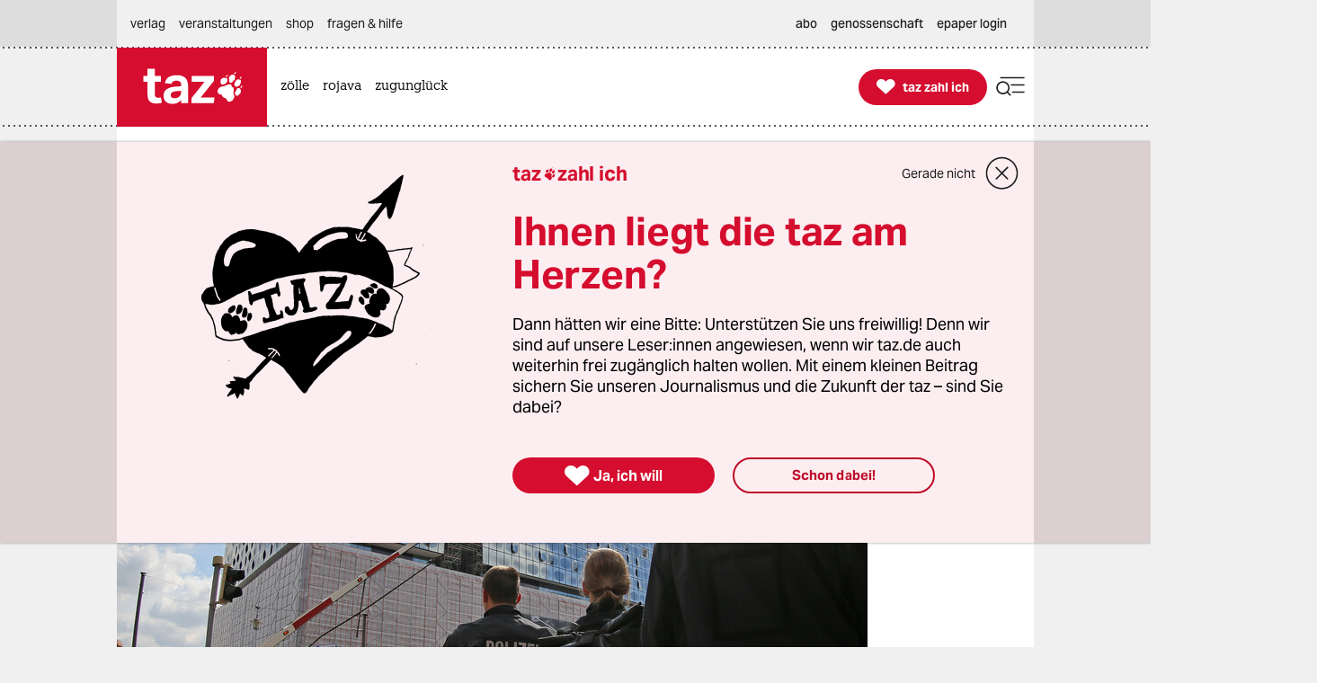

--- FILE ---
content_type: application/javascript
request_url: https://taz.de/lib/taz-verlag-node/js/user_auth.js
body_size: 1673
content:
/**
 * Handles user authentication with backend
 */
export const TazUser = {
    isLoggedIn: () => {
        return TazUserApi.isUserLoggedIntoKommune()
    },
    getUserId: () => {
        return TazUserApi.getTazId()
    },
    loginUser: (formData) => {
        return TazUserApi.login(formData)
    },
    logoutUser: (formData) => {
        return TazUserApi.logout(formData)
    },
    postComment: (data) => {
        return TazUserApi.postComment(data)
    },
    reportComment: (data) => {
        return TazUserApi.reportComment(data)
    },
    // added by mar:
    getOwnUserNameAndAvatar: () => {
        return TazUserApi.getOwnUserNameAndAvatar()
    },
}


const TazUserApi = {
    isUserLoggedIntoKommune: () => {
        const tazsid = TazUserApi.getCookie('tazsid')
        if (tazsid && tazsid.length > 0) {
            return tazsid
        } else {
            return false
        }
    },
    getTazId: () => {
        return TazUserApi.getCookie('tazid')
    },
    getCookie(name) {
        const cookies = document.cookie.split('; ');
        for (let cookie of cookies) {
            const [cookieName, cookieValue] = cookie.split('=');
            if (cookieName === name) {
                return cookieValue;
            }
        }
        return null;
    },
    getOwnUserNameAndAvatar: async () => {
        const tazid = TazUserApi.getTazId();
        // todo: more error handling when no ku site
        if (tazid) {
            const fetchUrl = `https://taz.de/!ku${tazid};web/c.xml`
            const data =  await marOtaz_de.fetchAndParse(fetchUrl);
            const src = $(data).find('picture pixmap[width="192"][mime-type="image/webp"]').attr('src') || $(data).find('picture pixmap[width="192"][mime-type="image/png"]').attr('src');

            // has trouble with CDATA. so text is parsed as commented out!
            const name = $(data).find('item[type="person"] name:first-of-type').prop('innerHTML').replace(/<!--\[CDATA\[|\]\]-->/g, '');
            const user = {src : src, name: name};
            return user
        }
        return null
    },
    login: (data) => {
        // data require username, password
        data.a = "login"
        data.ignore = "einloggen"
        return TazUserApi.sendRequest(data)
    },
    logout: (data) => {
        // data requires blank username, password
        data.a = "logout"
        data.ignore = "ausloggen"
        return TazUserApi.sendRequest(data)
    },
    postComment: (data) => {
        data.ignore = 'antworten'
        data.cancel = 'abbrechen'
        data.test = 'yes'
        return TazUserApi.sendRequest(data)
    },
    reportComment: (data) => {
        data.a = 'report'
        return TazUserApi.sendRequest(data)
    },


    /**
     * @param {string} responseText
     * @return {string}
     */
    async parseKommuneResponse(responseText) {
        const div = document.createElement('DIV');
        div.innerHTML = responseText
        const message = div.querySelector('p')
        if (message) {
            return message.innerText
        }
        return ""
    },

    async sendRequest(data) {
        // FIXME: Allow configuring this for non-prod use with .env?
        const url = "https://taz.de/kommune/post.php"
        const corsmode = "cors" // use this for https prod

        // const url = "https://ipb4.piggy.hal.taz.de/taz/post.php"
        // const corsmode = "no-cors" // to be used for http piggy, but results in 'opaque' response without body
        // FIXME: check esscaping of data properly please
        this.response = await (
            await fetch(url, {
                method: "POST",
                credentials: "include", // FIXME: This allows cross site cookies (sort of?!) disable in prod?
                // mode: 'no-cors', // FIXME: Disable in production!!! #Security https://stackoverflow.com/questions/61238680/access-to-fetch-at-from-origin-http-localhost3000-has-been-blocked-by-cors
                //mode: "cors",
                mode: corsmode,
                headers: {
                    "Content-Type": "application/x-www-form-urlencoded",
                },
                // body: `a=${action}&email=${data.email}&password=${data.password}&ignore=${secretcode}`
                body: new URLSearchParams(data).toString()
            })
        );

        const responseText = await this.response.text()
        const message = await this.parseKommuneResponse(responseText)
        /*if (this.response.status === 200) {
            console.log('Erfolg: ' + message)
        } else if (this.response.status === 422) {
            console.warn("Fehler: " + message)
        }*/
        return {
            success: this.response.status === 200,
            code: this.response.status,
            message: message
        }
    },
}


--- FILE ---
content_type: image/svg+xml
request_url: https://taz.de/lib/taz-verlag-node/icons/instagram_white_darkhov.svg
body_size: 24877
content:
<svg width="48" height="49" viewBox="0 0 48 49" fill="none" xmlns="http://www.w3.org/2000/svg">
<path d="M28.6701 25.4518C28.6701 26.5296 28.2966 27.5741 27.613 28.4074C26.9295 29.2407 25.9782 29.8114 24.9212 30.0221C23.8641 30.2328 22.7668 30.0706 21.8159 29.5631C20.865 29.0556 20.1195 28.2342 19.7063 27.2387C19.293 26.2433 19.2376 25.1354 19.5494 24.1037C19.8613 23.072 20.5211 22.1802 21.4166 21.5804C22.312 20.9805 23.3878 20.7096 24.4605 20.8138C25.5333 20.918 26.5368 21.3908 27.3001 22.1518C28.1752 23.0273 28.6678 24.2139 28.6701 25.4518Z" fill="white"/>
<path d="M35.39 19.7621C35.3811 18.8743 35.2187 17.9947 34.91 17.1622C34.7031 16.5566 34.3611 16.006 33.91 15.5521C33.459 15.0857 32.9087 14.7268 32.3 14.5021C31.4669 14.1957 30.5876 14.0334 29.7 14.0222C28.22 13.9522 27.78 13.9421 24.04 13.9421H22.78C20.17 13.9421 19.67 13.9422 18.38 14.0222C17.4917 14.0353 16.6122 14.201 15.78 14.5121C15.1757 14.7216 14.6256 15.0632 14.17 15.5121C13.7069 15.9659 13.3486 16.5154 13.12 17.1221C12.8136 17.9553 12.6513 18.8345 12.64 19.7222C12.57 21.2022 12.56 21.6421 12.56 25.3821C12.56 29.1221 12.56 29.5622 12.64 31.0422C12.6497 31.9267 12.8121 32.8029 13.12 33.6321C13.3486 34.2389 13.7069 34.7884 14.17 35.2421C14.6235 35.6938 15.1742 36.0358 15.78 36.2421C16.6132 36.5485 17.4924 36.7109 18.38 36.7222C19.86 36.7922 20.3 36.8121 24.04 36.8121C27.78 36.8121 28.22 36.8122 29.7 36.7222C30.5846 36.7125 31.4608 36.5501 32.29 36.2421C32.892 36.0075 33.4391 35.651 33.8968 35.1949C34.3545 34.7389 34.7131 34.1933 34.95 33.5922C35.2564 32.759 35.4188 31.8798 35.43 30.9921C35.5 29.5121 35.52 29.0722 35.52 25.3322C35.52 21.5922 35.46 21.2321 35.39 19.7621ZM29.01 30.4521C27.6913 31.799 25.8947 32.5716 24.01 32.6022C23.0552 32.6097 22.108 32.4331 21.22 32.0822C20.3347 31.7284 19.5289 31.2015 18.85 30.5322C18.1702 29.8614 17.6298 29.0627 17.26 28.1821C16.5272 26.4047 16.5272 24.4096 17.26 22.6321C17.6298 21.7516 18.1702 20.953 18.85 20.2822C20.2098 18.9902 22.0206 18.2807 23.8962 18.3051C25.7717 18.3295 27.5635 19.0859 28.8891 20.4129C30.2148 21.7399 30.9694 23.5324 30.992 25.408C31.0146 27.2835 30.3033 29.0936 29.01 30.4521ZM32.66 19.1221C32.3423 19.4342 31.9153 19.61 31.47 19.6121C31.0253 19.6069 30.5995 19.4315 30.28 19.1221C30.1252 18.9641 30.0029 18.7773 29.92 18.5721C29.8342 18.3697 29.79 18.152 29.79 17.9321C29.79 17.7122 29.8342 17.4946 29.92 17.2922C30.0052 17.0883 30.1273 16.9018 30.28 16.7421C30.438 16.5873 30.6249 16.465 30.83 16.3821C31.0332 16.2988 31.2504 16.2547 31.47 16.2521C31.9153 16.2543 32.3423 16.4301 32.66 16.7421C32.9712 17.0604 33.1468 17.487 33.15 17.9321C33.1505 18.3809 32.9745 18.8119 32.66 19.1321V19.1221ZM35.39 19.7521C35.3811 18.8643 35.2187 17.9847 34.91 17.1522C34.7031 16.5466 34.3611 15.9961 33.91 15.5422C33.459 15.0757 32.9087 14.7168 32.3 14.4921C31.4669 14.1857 30.5876 14.0234 29.7 14.0121C28.22 13.9421 27.78 13.9321 24.04 13.9321H22.78C20.17 13.9321 19.67 13.9321 18.38 14.0121C17.4917 14.0252 16.6122 14.191 15.78 14.5021C15.1757 14.7116 14.6256 15.0532 14.17 15.5021C13.7069 15.9559 13.3486 16.5054 13.12 17.1121C12.8136 17.9453 12.6513 18.8245 12.64 19.7122C12.57 21.1922 12.56 21.6321 12.56 25.3721C12.56 29.1121 12.56 29.5522 12.64 31.0322C12.6497 31.9167 12.8121 32.7929 13.12 33.6221C13.3486 34.2289 13.7069 34.7784 14.17 35.2322C14.6235 35.6838 15.1742 36.0259 15.78 36.2322C16.6132 36.5386 17.4924 36.7009 18.38 36.7122C19.86 36.7822 20.3 36.8021 24.04 36.8021C27.78 36.8021 28.22 36.8022 29.7 36.7122C30.5846 36.7025 31.4608 36.5401 32.29 36.2322C32.892 35.9975 33.4391 35.641 33.8968 35.1849C34.3545 34.7289 34.7131 34.1833 34.95 33.5822C35.2564 32.749 35.4188 31.8698 35.43 30.9822C35.5 29.5022 35.52 29.0621 35.52 25.3221C35.52 21.5821 35.46 21.2321 35.39 19.7621V19.7521ZM29.01 30.4521C27.6913 31.799 25.8947 32.5716 24.01 32.6022C23.0552 32.6097 22.108 32.4331 21.22 32.0822C20.3347 31.7284 19.5289 31.2015 18.85 30.5322C18.1702 29.8614 17.6298 29.0627 17.26 28.1821C16.5272 26.4047 16.5272 24.4096 17.26 22.6321C17.6298 21.7516 18.1702 20.953 18.85 20.2822C20.2098 18.9902 22.0206 18.2807 23.8962 18.3051C25.7717 18.3295 27.5635 19.0859 28.8891 20.4129C30.2148 21.7399 30.9694 23.5324 30.992 25.408C31.0146 27.2835 30.3033 29.0936 29.01 30.4521ZM32.66 19.1221C32.3423 19.4342 31.9153 19.61 31.47 19.6121C31.0253 19.6069 30.5995 19.4315 30.28 19.1221C30.1252 18.9641 30.0029 18.7773 29.92 18.5721C29.8342 18.3697 29.79 18.152 29.79 17.9321C29.79 17.7122 29.8342 17.4946 29.92 17.2922C30.0052 17.0883 30.1273 16.9018 30.28 16.7421C30.438 16.5873 30.6249 16.465 30.83 16.3821C31.0332 16.2988 31.2504 16.2547 31.47 16.2521C31.9153 16.2543 32.3423 16.4301 32.66 16.7421C32.9712 17.0604 33.1468 17.487 33.15 17.9321C33.1505 18.3809 32.9745 18.8119 32.66 19.1321V19.1221ZM35.39 19.7521C35.3811 18.8643 35.2187 17.9847 34.91 17.1522C34.7031 16.5466 34.3611 15.9961 33.91 15.5422C33.459 15.0757 32.9087 14.7168 32.3 14.4921C31.4669 14.1857 30.5876 14.0234 29.7 14.0121C28.22 13.9421 27.78 13.9321 24.04 13.9321H22.78C20.17 13.9321 19.67 13.9321 18.38 14.0121C17.4917 14.0252 16.6122 14.191 15.78 14.5021C15.1757 14.7116 14.6256 15.0532 14.17 15.5021C13.7069 15.9559 13.3486 16.5054 13.12 17.1121C12.8136 17.9453 12.6513 18.8245 12.64 19.7122C12.57 21.1922 12.56 21.6321 12.56 25.3721C12.56 29.1121 12.56 29.5522 12.64 31.0322C12.6497 31.9167 12.8121 32.7929 13.12 33.6221C13.3486 34.2289 13.7069 34.7784 14.17 35.2322C14.6235 35.6838 15.1742 36.0259 15.78 36.2322C16.6132 36.5386 17.4924 36.7009 18.38 36.7122C19.86 36.7822 20.3 36.8021 24.04 36.8021C27.78 36.8021 28.22 36.8022 29.7 36.7122C30.5846 36.7025 31.4608 36.5401 32.29 36.2322C32.892 35.9975 33.4391 35.641 33.8968 35.1849C34.3545 34.7289 34.7131 34.1833 34.95 33.5822C35.2564 32.749 35.4188 31.8698 35.43 30.9822C35.5 29.5022 35.52 29.0621 35.52 25.3221C35.52 21.5821 35.46 21.2321 35.39 19.7621V19.7521ZM29.01 30.4521C27.6913 31.799 25.8947 32.5716 24.01 32.6022C23.0552 32.6097 22.108 32.4331 21.22 32.0822C20.3347 31.7284 19.5289 31.2015 18.85 30.5322C18.1702 29.8614 17.6298 29.0627 17.26 28.1821C16.5272 26.4047 16.5272 24.4096 17.26 22.6321C17.6298 21.7516 18.1702 20.953 18.85 20.2822C20.2098 18.9902 22.0206 18.2807 23.8962 18.3051C25.7717 18.3295 27.5635 19.0859 28.8891 20.4129C30.2148 21.7399 30.9694 23.5324 30.992 25.408C31.0146 27.2835 30.3033 29.0936 29.01 30.4521ZM32.66 19.1221C32.3423 19.4342 31.9153 19.61 31.47 19.6121C31.0253 19.6069 30.5995 19.4315 30.28 19.1221C30.1252 18.9641 30.0029 18.7773 29.92 18.5721C29.8342 18.3697 29.79 18.152 29.79 17.9321C29.79 17.7122 29.8342 17.4946 29.92 17.2922C30.0052 17.0883 30.1273 16.9018 30.28 16.7421C30.438 16.5873 30.6249 16.465 30.83 16.3821C31.0332 16.2988 31.2504 16.2547 31.47 16.2521C31.9153 16.2543 32.3423 16.4301 32.66 16.7421C32.9712 17.0604 33.1468 17.487 33.15 17.9321C33.1505 18.3809 32.9745 18.8119 32.66 19.1321V19.1221ZM35.39 19.7521C35.3811 18.8643 35.2187 17.9847 34.91 17.1522C34.7031 16.5466 34.3611 15.9961 33.91 15.5422C33.459 15.0757 32.9087 14.7168 32.3 14.4921C31.4669 14.1857 30.5876 14.0234 29.7 14.0121C28.22 13.9421 27.78 13.9321 24.04 13.9321H22.78C20.17 13.9321 19.67 13.9321 18.38 14.0121C17.4917 14.0252 16.6122 14.191 15.78 14.5021C15.1757 14.7116 14.6256 15.0532 14.17 15.5021C13.7069 15.9559 13.3486 16.5054 13.12 17.1121C12.8136 17.9453 12.6513 18.8245 12.64 19.7122C12.57 21.1922 12.56 21.6321 12.56 25.3721C12.56 29.1121 12.56 29.5522 12.64 31.0322C12.6497 31.9167 12.8121 32.7929 13.12 33.6221C13.3486 34.2289 13.7069 34.7784 14.17 35.2322C14.6235 35.6838 15.1742 36.0259 15.78 36.2322C16.6132 36.5386 17.4924 36.7009 18.38 36.7122C19.86 36.7822 20.3 36.8021 24.04 36.8021C27.78 36.8021 28.22 36.8022 29.7 36.7122C30.5846 36.7025 31.4608 36.5401 32.29 36.2322C32.892 35.9975 33.4391 35.641 33.8968 35.1849C34.3545 34.7289 34.7131 34.1833 34.95 33.5822C35.2564 32.749 35.4188 31.8698 35.43 30.9822C35.5 29.5022 35.52 29.0621 35.52 25.3221C35.52 21.5821 35.46 21.2321 35.39 19.7621V19.7521ZM29.01 30.4521C27.6913 31.799 25.8947 32.5716 24.01 32.6022C23.0552 32.6097 22.108 32.4331 21.22 32.0822C20.3347 31.7284 19.5289 31.2015 18.85 30.5322C18.1702 29.8614 17.6298 29.0627 17.26 28.1821C16.5272 26.4047 16.5272 24.4096 17.26 22.6321C17.6298 21.7516 18.1702 20.953 18.85 20.2822C20.2098 18.9902 22.0206 18.2807 23.8962 18.3051C25.7717 18.3295 27.5635 19.0859 28.8891 20.4129C30.2148 21.7399 30.9694 23.5324 30.992 25.408C31.0146 27.2835 30.3033 29.0936 29.01 30.4521ZM32.66 19.1221C32.3423 19.4342 31.9153 19.61 31.47 19.6121C31.0253 19.6069 30.5995 19.4315 30.28 19.1221C30.1252 18.9641 30.0029 18.7773 29.92 18.5721C29.8342 18.3697 29.79 18.152 29.79 17.9321C29.79 17.7122 29.8342 17.4946 29.92 17.2922C30.0052 17.0883 30.1273 16.9018 30.28 16.7421C30.438 16.5873 30.6249 16.465 30.83 16.3821C31.0332 16.2988 31.2504 16.2547 31.47 16.2521C31.9153 16.2543 32.3423 16.4301 32.66 16.7421C32.9712 17.0604 33.1468 17.487 33.15 17.9321C33.1505 18.3809 32.9745 18.8119 32.66 19.1321V19.1221ZM24 3.45215C19.6488 3.45215 15.3954 4.7424 11.7775 7.15979C8.15959 9.57718 5.33979 13.0132 3.67466 17.0331C2.00953 21.0531 1.57386 25.4766 2.42273 29.7441C3.27161 34.0117 5.36691 37.9317 8.44367 41.0085C11.5204 44.0852 15.4405 46.1805 19.708 47.0294C23.9756 47.8783 28.3991 47.4427 32.419 45.7775C36.439 44.1124 39.875 41.2926 42.2924 37.6747C44.7098 34.0568 46 29.8033 46 25.4521C46 19.6174 43.6822 14.0216 39.5564 9.89581C35.4306 5.77001 29.8348 3.45215 24 3.45215ZM37.91 31.2322C37.8881 32.391 37.6683 33.5374 37.26 34.6221C36.9014 35.5527 36.3524 36.3981 35.648 37.1041C34.9437 37.8102 34.0997 38.3613 33.17 38.7222C32.0818 39.1302 30.932 39.35 29.77 39.3721C28.27 39.4421 27.77 39.4521 24 39.4521C20.23 39.4521 19.72 39.4521 18.22 39.3721C17.0612 39.3502 15.9147 39.1304 14.83 38.7222C13.9001 38.3598 13.0555 37.8082 12.3497 37.1025C11.644 36.3967 11.0924 35.5521 10.73 34.6221C10.3266 33.5361 10.1069 32.3904 10.08 31.2322C10.01 29.7322 10 29.2322 10 25.4622C10 21.6922 10 21.1821 10.08 19.6821C10.1071 18.5206 10.3267 17.3717 10.73 16.2822C11.085 15.3484 11.6376 14.5024 12.35 13.8021C13.049 13.0906 13.8956 12.541 14.83 12.1921C15.9179 11.783 17.0679 11.5632 18.23 11.5422C19.72 11.4722 20.23 11.4521 24 11.4521C27.77 11.4521 28.27 11.4522 29.77 11.5422C30.9319 11.5653 32.0815 11.785 33.17 12.1921C34.1003 12.5492 34.9451 13.0978 35.6497 13.8024C36.3543 14.507 36.9029 15.3519 37.26 16.2822C37.6681 17.3704 37.8879 18.5201 37.91 19.6821C37.98 21.1821 38 21.6821 38 25.4521C38 29.2221 37.98 29.6921 37.91 31.1921V31.2322ZM34.91 17.2322C34.7031 16.6266 34.3611 16.076 33.91 15.6221C33.459 15.1557 32.9087 14.7968 32.3 14.5721C31.4669 14.2657 30.5876 14.1034 29.7 14.0922C28.22 14.0222 27.78 14.0121 24.04 14.0121H22.78C20.17 14.0121 19.67 14.0122 18.38 14.0922C17.4917 14.1053 16.6122 14.271 15.78 14.5822C15.1757 14.7916 14.6256 15.1332 14.17 15.5822C13.7069 16.0359 13.3486 16.5854 13.12 17.1921C12.8136 18.0253 12.6513 18.9045 12.64 19.7922C12.57 21.2722 12.56 21.7121 12.56 25.4521C12.56 29.1921 12.56 29.6321 12.64 31.1121C12.6497 31.9967 12.8121 32.8729 13.12 33.7021C13.3486 34.3089 13.7069 34.8584 14.17 35.3121C14.6235 35.7638 15.1742 36.1058 15.78 36.3121C16.6132 36.6185 17.4924 36.7809 18.38 36.7922C19.86 36.8622 20.3 36.8821 24.04 36.8821C27.78 36.8821 28.22 36.8822 29.7 36.7922C30.5846 36.7825 31.4608 36.6201 32.29 36.3121C32.892 36.0775 33.4391 35.721 33.8968 35.265C34.3545 34.8089 34.7131 34.2633 34.95 33.6622C35.2564 32.829 35.4188 31.9498 35.43 31.0621C35.5 29.5821 35.52 29.1422 35.52 25.4022C35.52 21.6622 35.52 21.2221 35.43 19.7521C35.4072 18.8653 35.2312 17.9891 34.91 17.1622V17.2322ZM29.01 30.5322C27.6913 31.879 25.8947 32.6516 24.01 32.6821C23.0552 32.6897 22.108 32.5132 21.22 32.1622C20.3347 31.8084 19.5289 31.2814 18.85 30.6121C18.1702 29.9413 17.6298 29.1427 17.26 28.2621C16.5272 26.4847 16.5272 24.4896 17.26 22.7122C17.6298 21.8316 18.1702 21.0329 18.85 20.3621C20.2247 19.212 22.1054 18.2288 23.8962 18.3051C25.6869 18.3815 27.6174 19.1499 28.8891 20.4129C30.1609 21.6759 30.9033 23.6178 30.992 25.408C31.0807 27.1981 30.1507 29.0696 29.01 30.4521V30.5322ZM32.66 19.2021C32.3423 19.5142 31.9153 19.69 31.47 19.6921C31.0253 19.6869 30.5995 19.5116 30.28 19.2021C30.1252 19.0441 30.0029 18.8573 29.92 18.6522C29.8342 18.4497 29.79 18.232 29.79 18.0121C29.79 17.7923 29.8342 17.5746 29.92 17.3721C30.0052 17.1683 30.1273 16.9818 30.28 16.8221C30.438 16.6673 30.6249 16.545 30.83 16.4622C31.0332 16.3788 31.2504 16.3347 31.47 16.3322C31.9153 16.3343 32.3423 16.5101 32.66 16.8221C32.9712 17.1405 33.1468 17.567 33.15 18.0121C33.1303 18.4331 32.9558 18.8319 32.66 19.1321V19.2021ZM35.39 19.8322C35.3811 18.9443 35.2187 18.0647 34.91 17.2322C34.7031 16.6266 34.3611 16.076 33.91 15.6221C33.459 15.1557 32.9087 14.7968 32.3 14.5721C31.4669 14.2657 30.5876 14.1034 29.7 14.0922C28.22 14.0222 27.78 14.0121 24.04 14.0121H22.78C20.17 14.0121 19.67 14.0122 18.38 14.0922C17.4917 14.1053 16.6122 14.271 15.78 14.5822C15.1757 14.7916 14.6256 15.1332 14.17 15.5822C13.7069 16.0359 13.3486 16.5854 13.12 17.1921C12.8136 18.0253 12.6513 18.9045 12.64 19.7922C12.57 21.2722 12.56 21.7121 12.56 25.4521C12.56 29.1921 12.56 29.6321 12.64 31.1121C12.6497 31.9967 12.8121 32.8729 13.12 33.7021C13.3486 34.3089 13.7069 34.8584 14.17 35.3121C14.6235 35.7638 15.1742 36.1058 15.78 36.3121C16.6132 36.6185 17.4924 36.7809 18.38 36.7922C19.86 36.8622 20.3 36.8821 24.04 36.8821C27.78 36.8821 28.22 36.8822 29.7 36.7922C30.5846 36.7825 31.4608 36.6201 32.29 36.3121C32.892 36.0775 33.4391 35.721 33.8968 35.265C34.3545 34.8089 34.7131 34.2633 34.95 33.6622C35.2564 32.829 35.4188 31.9498 35.43 31.0621C35.5 29.5821 35.52 29.1422 35.52 25.4022C35.52 21.6622 35.46 21.2321 35.39 19.7621V19.8322ZM29.01 30.4521C27.6913 31.799 25.8947 32.5716 24.01 32.6022C23.0552 32.6097 22.108 32.4331 21.22 32.0822C20.3347 31.7284 19.5289 31.2015 18.85 30.5322C18.1702 29.8614 17.6298 29.0627 17.26 28.1821C16.5272 26.4047 16.5272 24.4096 17.26 22.6321C17.6298 21.7516 18.1702 20.953 18.85 20.2822C20.2098 18.9902 22.0206 18.2807 23.8962 18.3051C25.7717 18.3295 27.5635 19.0859 28.8891 20.4129C30.2148 21.7399 30.9694 23.5324 30.992 25.408C31.0146 27.2835 30.3033 29.0936 29.01 30.4521ZM32.66 19.1221C32.3423 19.4342 31.9153 19.61 31.47 19.6121C31.0253 19.6069 30.5995 19.4315 30.28 19.1221C30.1252 18.9641 30.0029 18.7773 29.92 18.5721C29.8342 18.3697 29.79 18.152 29.79 17.9321C29.79 17.7122 29.8342 17.4946 29.92 17.2922C30.0052 17.0883 30.1273 16.9018 30.28 16.7421C30.438 16.5873 30.6249 16.465 30.83 16.3821C31.0332 16.2988 31.2504 16.2547 31.47 16.2521C31.9153 16.2543 32.3423 16.4301 32.66 16.7421C32.9712 17.0604 33.1468 17.487 33.15 17.9321C33.1505 18.3809 32.9745 18.8119 32.66 19.1321V19.1221ZM35.39 19.7521C35.3811 18.8643 35.2187 17.9847 34.91 17.1522C34.7031 16.5466 34.3611 15.9961 33.91 15.5422C33.459 15.0757 32.9087 14.7168 32.3 14.4921C31.4669 14.1857 30.5876 14.0234 29.7 14.0121C28.22 13.9421 27.78 13.9321 24.04 13.9321H22.78C20.17 13.9321 19.67 13.9321 18.38 14.0121C17.4917 14.0252 16.6122 14.191 15.78 14.5021C15.1757 14.7116 14.6256 15.0532 14.17 15.5021C13.7069 15.9559 13.3486 16.5054 13.12 17.1121C12.8136 17.9453 12.6513 18.8245 12.64 19.7122C12.57 21.1922 12.56 21.6321 12.56 25.3721C12.56 29.1121 12.56 29.5522 12.64 31.0322C12.6497 31.9167 12.8121 32.7929 13.12 33.6221C13.3486 34.2289 13.7069 34.7784 14.17 35.2322C14.6235 35.6838 15.1742 36.0259 15.78 36.2322C16.6132 36.5386 17.4924 36.7009 18.38 36.7122C19.86 36.7822 20.3 36.8021 24.04 36.8021C27.78 36.8021 28.22 36.8022 29.7 36.7122C30.5846 36.7025 31.4608 36.5401 32.29 36.2322C32.892 35.9975 33.4391 35.641 33.8968 35.1849C34.3545 34.7289 34.7131 34.1833 34.95 33.5822C35.2564 32.749 35.4188 31.8698 35.43 30.9822C35.5 29.5022 35.52 29.0621 35.52 25.3221C35.52 21.5821 35.46 21.2321 35.39 19.7621V19.7521ZM29.01 30.4521C27.6913 31.799 25.8947 32.5716 24.01 32.6022C23.0552 32.6097 22.108 32.4331 21.22 32.0822C20.3347 31.7284 19.5289 31.2015 18.85 30.5322C18.1702 29.8614 17.6298 29.0627 17.26 28.1821C16.5272 26.4047 16.5272 24.4096 17.26 22.6321C17.6298 21.7516 18.1702 20.953 18.85 20.2822C20.2098 18.9902 22.0206 18.2807 23.8962 18.3051C25.7717 18.3295 27.5635 19.0859 28.8891 20.4129C30.2148 21.7399 30.9694 23.5324 30.992 25.408C31.0146 27.2835 30.3033 29.0936 29.01 30.4521ZM32.66 19.1221C32.3423 19.4342 31.9153 19.61 31.47 19.6121C31.0253 19.6069 30.5995 19.4315 30.28 19.1221C30.1252 18.9641 30.0029 18.7773 29.92 18.5721C29.8342 18.3697 29.79 18.152 29.79 17.9321C29.79 17.7122 29.8342 17.4946 29.92 17.2922C30.0052 17.0883 30.1273 16.9018 30.28 16.7421C30.438 16.5873 30.6249 16.465 30.83 16.3821C31.0332 16.2988 31.2504 16.2547 31.47 16.2521C31.9153 16.2543 32.3423 16.4301 32.66 16.7421C32.9712 17.0604 33.1468 17.487 33.15 17.9321C33.1505 18.3809 32.9745 18.8119 32.66 19.1321V19.1221ZM35.39 19.7521C35.3811 18.8643 35.2187 17.9847 34.91 17.1522C34.7031 16.5466 34.3611 15.9961 33.91 15.5422C33.459 15.0757 32.9087 14.7168 32.3 14.4921C31.4669 14.1857 30.5876 14.0234 29.7 14.0121C28.22 13.9421 27.78 13.9321 24.04 13.9321H22.78C20.17 13.9321 19.67 13.9321 18.38 14.0121C17.4917 14.0252 16.6122 14.191 15.78 14.5021C15.1757 14.7116 14.6256 15.0532 14.17 15.5021C13.7069 15.9559 13.3486 16.5054 13.12 17.1121C12.8136 17.9453 12.6513 18.8245 12.64 19.7122C12.57 21.1922 12.56 21.6321 12.56 25.3721C12.56 29.1121 12.56 29.5522 12.64 31.0322C12.6497 31.9167 12.8121 32.7929 13.12 33.6221C13.3486 34.2289 13.7069 34.7784 14.17 35.2322C14.6235 35.6838 15.1742 36.0259 15.78 36.2322C16.6132 36.5386 17.4924 36.7009 18.38 36.7122C19.86 36.7822 20.3 36.8021 24.04 36.8021C27.78 36.8021 28.22 36.8022 29.7 36.7122C30.5846 36.7025 31.4608 36.5401 32.29 36.2322C32.892 35.9975 33.4391 35.641 33.8968 35.1849C34.3545 34.7289 34.7131 34.1833 34.95 33.5822C35.2564 32.749 35.4188 31.8698 35.43 30.9822C35.5 29.5022 35.52 29.0621 35.52 25.3221C35.52 21.5821 35.46 21.2321 35.39 19.7621V19.7521ZM29.01 30.4521C27.6913 31.799 25.8947 32.5716 24.01 32.6022C23.0552 32.6097 22.108 32.4331 21.22 32.0822C20.3347 31.7284 19.5289 31.2015 18.85 30.5322C18.1702 29.8614 17.6298 29.0627 17.26 28.1821C16.5272 26.4047 16.5272 24.4096 17.26 22.6321C17.6298 21.7516 18.1702 20.953 18.85 20.2822C20.2098 18.9902 22.0206 18.2807 23.8962 18.3051C25.7717 18.3295 27.5635 19.0859 28.8891 20.4129C30.2148 21.7399 30.9694 23.5324 30.992 25.408C31.0146 27.2835 30.3033 29.0936 29.01 30.4521ZM32.66 19.1221C32.3423 19.4342 31.9153 19.61 31.47 19.6121C31.0253 19.6069 30.5995 19.4315 30.28 19.1221C30.1252 18.9641 30.0029 18.7773 29.92 18.5721C29.8342 18.3697 29.79 18.152 29.79 17.9321C29.79 17.7122 29.8342 17.4946 29.92 17.2922C30.0052 17.0883 30.1273 16.9018 30.28 16.7421C30.438 16.5873 30.6249 16.465 30.83 16.3821C31.0332 16.2988 31.2504 16.2547 31.47 16.2521C31.9153 16.2543 32.3423 16.4301 32.66 16.7421C32.9712 17.0604 33.1468 17.487 33.15 17.9321C33.1505 18.3809 32.9745 18.8119 32.66 19.1321V19.1221ZM35.39 19.7521C35.3811 18.8643 35.2187 17.9847 34.91 17.1522C34.7031 16.5466 34.3611 15.9961 33.91 15.5422C33.459 15.0757 32.9087 14.7168 32.3 14.4921C31.4669 14.1857 30.5876 14.0234 29.7 14.0121C28.22 13.9421 27.78 13.9321 24.04 13.9321H22.78C20.17 13.9321 19.67 13.9321 18.38 14.0121C17.4917 14.0252 16.6122 14.191 15.78 14.5021C15.1757 14.7116 14.6256 15.0532 14.17 15.5021C13.7069 15.9559 13.3486 16.5054 13.12 17.1121C12.8136 17.9453 12.6513 18.8245 12.64 19.7122C12.57 21.1922 12.56 21.6321 12.56 25.3721C12.56 29.1121 12.56 29.5522 12.64 31.0322C12.6497 31.9167 12.8121 32.7929 13.12 33.6221C13.3486 34.2289 13.7069 34.7784 14.17 35.2322C14.6235 35.6838 15.1742 36.0259 15.78 36.2322C16.6132 36.5386 17.4924 36.7009 18.38 36.7122C19.86 36.7822 20.3 36.8021 24.04 36.8021C27.78 36.8021 28.22 36.8022 29.7 36.7122C30.5846 36.7025 31.4608 36.5401 32.29 36.2322C32.892 35.9975 33.4391 35.641 33.8968 35.1849C34.3545 34.7289 34.7131 34.1833 34.95 33.5822C35.2564 32.749 35.4188 31.8698 35.43 30.9822C35.5 29.5022 35.52 29.0621 35.52 25.3221C35.52 21.5821 35.46 21.2321 35.39 19.7621V19.7521ZM29.01 30.4521C27.6913 31.799 25.8947 32.5716 24.01 32.6022C23.0552 32.6097 22.108 32.4331 21.22 32.0822C20.3347 31.7284 19.5289 31.2015 18.85 30.5322C18.1702 29.8614 17.6298 29.0627 17.26 28.1821C16.5272 26.4047 16.5272 24.4096 17.26 22.6321C17.6298 21.7516 18.1702 20.953 18.85 20.2822C20.2098 18.9902 22.0206 18.2807 23.8962 18.3051C25.7717 18.3295 27.5635 19.0859 28.8891 20.4129C30.2148 21.7399 30.9694 23.5324 30.992 25.408C31.0146 27.2835 30.3033 29.0936 29.01 30.4521ZM32.66 19.1221C32.3423 19.4342 31.9153 19.61 31.47 19.6121C31.0253 19.6069 30.5995 19.4315 30.28 19.1221C30.1252 18.9641 30.0029 18.7773 29.92 18.5721C29.8342 18.3697 29.79 18.152 29.79 17.9321C29.79 17.7122 29.8342 17.4946 29.92 17.2922C30.0052 17.0883 30.1273 16.9018 30.28 16.7421C30.438 16.5873 30.6249 16.465 30.83 16.3821C31.0332 16.2988 31.2504 16.2547 31.47 16.2521C31.9153 16.2543 32.3423 16.4301 32.66 16.7421C32.9712 17.0604 33.1468 17.487 33.15 17.9321C33.1505 18.3809 32.9745 18.8119 32.66 19.1321V19.1221Z" fill="white"/>
<path d="M33.1501 17.9422C33.1514 18.1632 33.1089 18.3822 33.0249 18.5867C32.9409 18.7911 32.8172 18.9769 32.661 19.1331C32.5047 19.2894 32.319 19.4131 32.1146 19.497C31.9101 19.581 31.6911 19.6235 31.4701 19.6222C31.0254 19.6169 30.5996 19.4416 30.2801 19.1322C30.1252 18.9742 30.0029 18.7873 29.9201 18.5822C29.8343 18.3798 29.79 18.1621 29.79 17.9422C29.79 17.7223 29.8343 17.5046 29.9201 17.3022C30.0053 17.0983 30.1273 16.9119 30.2801 16.7522C30.4381 16.5974 30.6249 16.4751 30.8301 16.3922C31.0333 16.3089 31.2504 16.2648 31.4701 16.2622C31.9154 16.2643 32.3423 16.4401 32.6601 16.7522C32.9712 17.0705 33.1469 17.4971 33.1501 17.9422Z" fill="black"/>
<path d="M37.91 19.6421C37.8879 18.4801 37.6681 17.3303 37.26 16.2421C36.9029 15.3118 36.3543 14.467 35.6497 13.7624C34.9451 13.0578 34.1003 12.5092 33.17 12.1521C32.0815 11.745 30.9319 11.5252 29.77 11.5021C28.27 11.4321 27.77 11.4121 24 11.4121C20.23 11.4121 19.72 11.4121 18.23 11.5021C17.0679 11.5231 15.9179 11.7429 14.83 12.1521C13.8956 12.501 13.049 13.0505 12.35 13.7621C11.6376 14.4623 11.085 15.3083 10.73 16.2421C10.3267 17.3316 10.1071 18.4806 10.08 19.6421C10.01 21.1421 10 21.6421 10 25.4221C10 29.2021 10 29.6921 10.08 31.1921C10.1069 32.3503 10.3266 33.496 10.73 34.5821C11.0924 35.5121 11.6439 36.3566 12.3497 37.0624C13.0555 37.7681 13.9001 38.3197 14.83 38.6821C15.9147 39.0903 17.0612 39.3102 18.22 39.3321C19.72 39.4021 20.22 39.4121 24 39.4121C27.78 39.4121 28.27 39.4121 29.77 39.3321C30.932 39.3099 32.0818 39.0901 33.17 38.6821C34.0997 38.3212 34.9437 37.7701 35.648 37.064C36.3524 36.358 36.9014 35.5126 37.26 34.5821C37.6683 33.4974 37.8881 32.3509 37.91 31.1921C37.98 29.6921 38 29.1921 38 25.4121C38 21.6321 37.98 21.1421 37.91 19.6421ZM35.39 31.0721C35.3787 31.9597 35.2164 32.8389 34.91 33.6721C34.6731 34.2732 34.3145 34.8189 33.8568 35.2749C33.399 35.7309 32.852 36.0874 32.25 36.3221C31.4208 36.63 30.5445 36.7924 29.66 36.8021C28.18 36.8721 27.74 36.8921 24 36.8921C20.26 36.8921 19.82 36.8921 18.34 36.8021C17.4524 36.7908 16.5732 36.6285 15.74 36.3221C15.1342 36.1158 14.5835 35.7737 14.13 35.3221C13.6669 34.8683 13.3085 34.3188 13.08 33.7121C12.7721 32.8829 12.6097 32.0066 12.6 31.1221C12.53 29.6421 12.52 29.2021 12.52 25.4621C12.52 21.7221 12.52 21.2821 12.6 19.8021C12.6113 18.9144 12.7736 18.0352 13.08 17.2021C13.3085 16.5953 13.6669 16.0459 14.13 15.5921C14.5856 15.1432 15.1357 14.8015 15.74 14.5921C16.5722 14.2809 17.4517 14.1152 18.34 14.1021C19.63 14.0421 20.13 14.0321 22.74 14.0221H24C27.74 14.0221 28.18 14.0221 29.66 14.1021C30.5476 14.1134 31.4269 14.2757 32.26 14.5821C32.8687 14.8067 33.419 15.1656 33.87 15.6321C34.3211 16.086 34.6631 16.6365 34.87 17.2421C35.1787 18.0746 35.3411 18.9542 35.35 19.8421C35.42 21.3121 35.44 21.7521 35.44 25.4921C35.44 29.2321 35.46 29.5921 35.39 31.0721Z" fill="black"/>
<path d="M29.0101 20.372C27.6904 19.0279 25.8936 18.2589 24.0101 18.2321C22.5728 18.2069 21.1611 18.6138 19.9576 19.4001C18.7542 20.1863 17.8145 21.3157 17.2601 22.642C16.5272 24.4194 16.5272 26.4146 17.2601 28.192C17.6299 29.0725 18.1703 29.8713 18.8501 30.5421C19.529 31.2113 20.3348 31.7383 21.2201 32.092C22.108 32.443 23.0553 32.6195 24.0101 32.612C25.418 32.5891 26.7882 32.1533 27.9507 31.3586C29.1131 30.564 30.0166 29.4455 30.5491 28.142C31.0816 26.8384 31.2196 25.4072 30.946 24.0259C30.6724 22.6447 29.9993 21.3741 29.0101 20.372ZM27.3001 28.712C26.6478 29.3624 25.8175 29.8048 24.9139 29.9835C24.0103 30.1622 23.0741 30.0691 22.2234 29.716C21.3727 29.3629 20.6457 28.7656 20.1343 27.9996C19.6228 27.2335 19.3499 26.3331 19.3499 25.412C19.3499 24.491 19.6228 23.5906 20.1343 22.8245C20.6457 22.0585 21.3727 21.4612 22.2234 21.1081C23.0741 20.755 24.0103 20.6619 24.9139 20.8406C25.8175 21.0193 26.6478 21.4617 27.3001 22.112C27.7343 22.5449 28.0788 23.0593 28.3138 23.6255C28.5489 24.1918 28.6699 24.7989 28.6699 25.412C28.6699 26.0252 28.5489 26.6323 28.3138 27.1985C28.0788 27.7648 27.7343 28.2791 27.3001 28.712Z" fill="black"/>
</svg>


--- FILE ---
content_type: image/svg+xml
request_url: https://taz.de/lib/taz-verlag-node/icons/maximize_opahov.svg
body_size: 1785
content:
<svg width="48" height="49" viewBox="0 0 48 49" fill="none" xmlns="http://www.w3.org/2000/svg">
<path d="M24 46.9697C36.1503 46.9697 46 37.12 46 24.9697C46 12.8195 36.1503 2.96973 24 2.96973C11.8497 2.96973 2 12.8195 2 24.9697C2 37.12 11.8497 46.9697 24 46.9697Z" fill="black"/>
<path d="M22.5201 27.8699L16.5201 33.8699H20.6801C20.9453 33.8699 21.1996 33.9753 21.3872 34.1628C21.5747 34.3504 21.6801 34.6047 21.6801 34.8699C21.6801 35.1351 21.5747 35.3894 21.3872 35.5769C21.1996 35.7644 20.9453 35.8699 20.6801 35.8699H13.1001V28.2996C13.1001 28.0343 13.2054 27.7801 13.393 27.5925C13.5805 27.405 13.8349 27.2996 14.1001 27.2996C14.3653 27.2996 14.6197 27.405 14.8072 27.5925C14.9947 27.7801 15.1001 28.0343 15.1001 28.2996V32.4597L21.1001 26.4597C21.2884 26.2714 21.5438 26.1658 21.8101 26.1658C22.0764 26.1658 22.3318 26.2714 22.5201 26.4597C22.7084 26.648 22.8142 26.9034 22.8142 27.1697C22.8142 27.436 22.7084 27.6913 22.5201 27.8796V27.8699Z" fill="white"/>
<path d="M34.8601 14.1101V21.6902C34.8601 21.9554 34.7547 22.2097 34.5672 22.3972C34.3797 22.5848 34.1253 22.6902 33.8601 22.6902C33.5949 22.6902 33.3405 22.5848 33.153 22.3972C32.9654 22.2097 32.8601 21.9554 32.8601 21.6902V17.53L26.8601 23.53C26.7666 23.6227 26.6558 23.6961 26.534 23.7458C26.4122 23.7956 26.2817 23.8208 26.1501 23.8201C25.8877 23.819 25.6363 23.7148 25.4501 23.53C25.3563 23.4371 25.282 23.3267 25.2312 23.2048C25.1804 23.083 25.1543 22.9521 25.1543 22.8201C25.1543 22.6881 25.1804 22.5572 25.2312 22.4353C25.282 22.3134 25.3563 22.2031 25.4501 22.1101L31.4501 16.1101H27.2901C27.0249 16.1101 26.7705 16.0047 26.583 15.8171C26.3954 15.6296 26.2901 15.3753 26.2901 15.1101C26.2901 14.8449 26.3954 14.5906 26.583 14.4031C26.7705 14.2155 27.0249 14.1101 27.2901 14.1101H34.8601Z" fill="white"/>
</svg>
